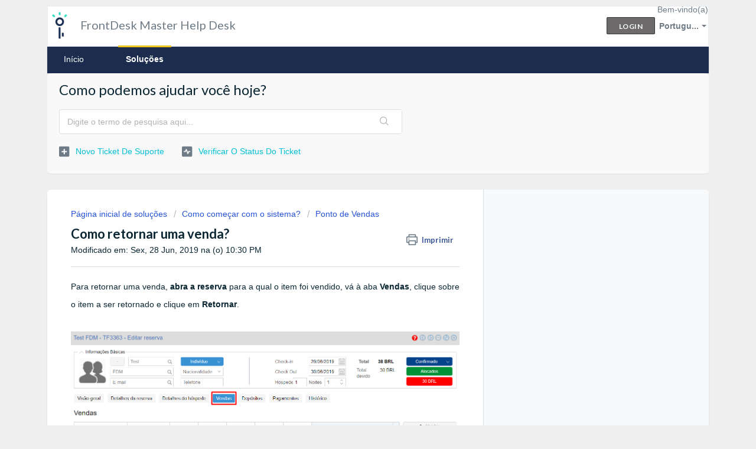

--- FILE ---
content_type: text/html; charset=utf-8
request_url: https://help.frontdeskmaster.com/pt-BR/support/solutions/articles/3000064351-como-retornar-uma-venda-
body_size: 8574
content:
<!DOCTYPE html>
       
        <!--[if lt IE 7]><html class="no-js ie6 dew-dsm-theme " lang="pt-BR" dir="ltr" data-date-format="non_us"><![endif]-->       
        <!--[if IE 7]><html class="no-js ie7 dew-dsm-theme " lang="pt-BR" dir="ltr" data-date-format="non_us"><![endif]-->       
        <!--[if IE 8]><html class="no-js ie8 dew-dsm-theme " lang="pt-BR" dir="ltr" data-date-format="non_us"><![endif]-->       
        <!--[if IE 9]><html class="no-js ie9 dew-dsm-theme " lang="pt-BR" dir="ltr" data-date-format="non_us"><![endif]-->       
        <!--[if IE 10]><html class="no-js ie10 dew-dsm-theme " lang="pt-BR" dir="ltr" data-date-format="non_us"><![endif]-->       
        <!--[if (gt IE 10)|!(IE)]><!--><html class="no-js  dew-dsm-theme " lang="pt-BR" dir="ltr" data-date-format="non_us"><!--<![endif]-->
	<head>
		
		<!-- Title for the page -->
<title> Como retornar uma venda? : FrontDesk Master Help Desk </title>

<!-- Meta information -->

      <meta charset="utf-8" />
      <meta http-equiv="X-UA-Compatible" content="IE=edge,chrome=1" />
      <meta name="description" content= "" />
      <meta name="author" content= "" />
       <meta property="og:title" content="Como retornar uma venda?" />  <meta property="og:url" content="https://help.frontdeskmaster.com/pt-BR/support/solutions/articles/3000064351-como-retornar-uma-venda-" />  <meta property="og:description" content=" Para retornar uma venda, abra a reserva para a qual o item foi vendido, vá à aba Vendas, clique sobre o item a ser retornado e clique em Retornar.          Na janela Confirmar retorno, escolha o número de itens que você deseja retornar e escolha ..." />  <meta property="og:image" content="https://s3.amazonaws.com/cdn.freshdesk.com/data/helpdesk/attachments/production/3011126181/logo/_XA7kSVEaK_2Qo7rqUe2soZYl-gKJHxteQ.png?X-Amz-Algorithm=AWS4-HMAC-SHA256&amp;amp;X-Amz-Credential=AKIAS6FNSMY2XLZULJPI%2F20260116%2Fus-east-1%2Fs3%2Faws4_request&amp;amp;X-Amz-Date=20260116T071012Z&amp;amp;X-Amz-Expires=604800&amp;amp;X-Amz-SignedHeaders=host&amp;amp;X-Amz-Signature=dbd3d5ed403ffa0dcc7c9d49967fe40b8f75661f27afc9a74cc86b13a1482e42" />  <meta property="og:site_name" content="FrontDesk Master Help Desk" />  <meta property="og:type" content="article" />  <meta name="twitter:title" content="Como retornar uma venda?" />  <meta name="twitter:url" content="https://help.frontdeskmaster.com/pt-BR/support/solutions/articles/3000064351-como-retornar-uma-venda-" />  <meta name="twitter:description" content=" Para retornar uma venda, abra a reserva para a qual o item foi vendido, vá à aba Vendas, clique sobre o item a ser retornado e clique em Retornar.          Na janela Confirmar retorno, escolha o número de itens que você deseja retornar e escolha ..." />  <meta name="twitter:image" content="https://s3.amazonaws.com/cdn.freshdesk.com/data/helpdesk/attachments/production/3011126181/logo/_XA7kSVEaK_2Qo7rqUe2soZYl-gKJHxteQ.png?X-Amz-Algorithm=AWS4-HMAC-SHA256&amp;amp;X-Amz-Credential=AKIAS6FNSMY2XLZULJPI%2F20260116%2Fus-east-1%2Fs3%2Faws4_request&amp;amp;X-Amz-Date=20260116T071012Z&amp;amp;X-Amz-Expires=604800&amp;amp;X-Amz-SignedHeaders=host&amp;amp;X-Amz-Signature=dbd3d5ed403ffa0dcc7c9d49967fe40b8f75661f27afc9a74cc86b13a1482e42" />  <meta name="twitter:card" content="summary" />  <link rel="canonical" href="https://help.frontdeskmaster.com/pt-BR/support/solutions/articles/3000064351-como-retornar-uma-venda-" />  <link rel='alternate' hreflang="en" href="https://help.frontdeskmaster.com/en/support/solutions/articles/3000064351-how-to-return-a-sold-item-"/>  <link rel='alternate' hreflang="es" href="https://help.frontdeskmaster.com/es/support/solutions/articles/3000064351--c%C3%B3mo-devolver-un-art%C3%ADculo-vendido-"/>  <link rel='alternate' hreflang="pt-BR" href="https://help.frontdeskmaster.com/pt-BR/support/solutions/articles/3000064351-como-retornar-uma-venda-"/> 

<!-- Responsive setting -->
<link rel="apple-touch-icon" href="https://s3.amazonaws.com/cdn.freshdesk.com/data/helpdesk/attachments/production/3011127713/fav_icon/2z858fbffX2shDptZvR-Xdf7xUCIB2oT_g.ico" />
        <link rel="apple-touch-icon" sizes="72x72" href="https://s3.amazonaws.com/cdn.freshdesk.com/data/helpdesk/attachments/production/3011127713/fav_icon/2z858fbffX2shDptZvR-Xdf7xUCIB2oT_g.ico" />
        <link rel="apple-touch-icon" sizes="114x114" href="https://s3.amazonaws.com/cdn.freshdesk.com/data/helpdesk/attachments/production/3011127713/fav_icon/2z858fbffX2shDptZvR-Xdf7xUCIB2oT_g.ico" />
        <link rel="apple-touch-icon" sizes="144x144" href="https://s3.amazonaws.com/cdn.freshdesk.com/data/helpdesk/attachments/production/3011127713/fav_icon/2z858fbffX2shDptZvR-Xdf7xUCIB2oT_g.ico" />
        <meta name="viewport" content="width=device-width, initial-scale=1.0, maximum-scale=5.0, user-scalable=yes" /> 
		
		<!-- Adding meta tag for CSRF token -->
		<meta name="csrf-param" content="authenticity_token" />
<meta name="csrf-token" content="ZWfxjj6JXLbCROcjFUNUG/u7kWGynmR/gKXN/Hto2G6ZX6zRFdskpg6WLQN+8Lm82AZkXbs9tolAGspaPIRCVg==" />
		<!-- End meta tag for CSRF token -->
		
		<!-- Fav icon for portal -->
		<link rel='shortcut icon' href='https://s3.amazonaws.com/cdn.freshdesk.com/data/helpdesk/attachments/production/3011127713/fav_icon/2z858fbffX2shDptZvR-Xdf7xUCIB2oT_g.ico' />

		<!-- Base stylesheet -->
 
		<link rel="stylesheet" media="print" href="https://assets6.freshdesk.com/assets/cdn/portal_print-6e04b27f27ab27faab81f917d275d593fa892ce13150854024baaf983b3f4326.css" />
	  		<link rel="stylesheet" media="screen" href="https://assets5.freshdesk.com/assets/cdn/falcon_portal_utils-a58414d6bc8bc6ca4d78f5b3f76522e4970de435e68a5a2fedcda0db58f21600.css" />	

		
		<!-- Theme stylesheet -->

		<link href="/support/theme.css?v=4&amp;d=1728895860" media="screen" rel="stylesheet" type="text/css">

		<!-- Google font url if present -->
		<link href='https://fonts.googleapis.com/css?family=Lato:regular,italic,700,900,900italic' rel='stylesheet' type='text/css' nonce='VCeLmFVwexXEfjgtE2RgqQ=='>

		<!-- Including default portal based script framework at the top -->
		<script src="https://assets2.freshdesk.com/assets/cdn/portal_head_v2-d07ff5985065d4b2f2826fdbbaef7df41eb75e17b915635bf0413a6bc12fd7b7.js"></script>
		<!-- Including syntexhighlighter for portal -->
		<script src="https://assets9.freshdesk.com/assets/cdn/prism-841b9ba9ca7f9e1bc3cdfdd4583524f65913717a3ab77714a45dd2921531a402.js"></script>

		

		<!-- Access portal settings information via javascript -->
		 <script type="text/javascript">     var portal = {"language":"en","name":"FrontDesk Master Help Desk","contact_info":"","current_page_name":"article_view","current_tab":"solutions","vault_service":{"url":"https://vault-service.freshworks.com/data","max_try":2,"product_name":"fd"},"current_account_id":30103,"preferences":{"bg_color":"#efefef","header_color":"#ffffff","help_center_color":"#f9f9f9","footer_color":"#777777","tab_color":"#1b2c4f","tab_hover_color":"#f2c518","btn_background":"#ffffff","btn_primary_background":"#6c6a6a","baseFont":"Helvetica","textColor":"#0b2734","headingsFont":"Lato","headingsColor":"#0b2734","linkColor":"#00bfd6","linkColorHover":"#f69b8d","inputFocusRingColor":"#f2c518","nonResponsive":false},"image_placeholders":{"spacer":"https://assets8.freshdesk.com/assets/misc/spacer.gif","profile_thumb":"https://assets3.freshdesk.com/assets/misc/profile_blank_thumb-4a7b26415585aebbd79863bd5497100b1ea52bab8df8db7a1aecae4da879fd96.jpg","profile_medium":"https://assets3.freshdesk.com/assets/misc/profile_blank_medium-1dfbfbae68bb67de0258044a99f62e94144f1cc34efeea73e3fb85fe51bc1a2c.jpg"},"falcon_portal_theme":false,"current_object_id":3000064351};     var attachment_size = 20;     var blocked_extensions = "";     var allowed_extensions = "";     var store = { 
        ticket: {},
        portalLaunchParty: {} };    store.portalLaunchParty.ticketFragmentsEnabled = false;    store.pod = "us-east-1";    store.region = "US"; </script> 


			
	</head>
	<body>
            	
		
		
		<div class="page">
	
	<header class="banner">
		<div class="banner-wrapper">
			<div class="banner-title">
				<a href="http://help.frontdeskmaster.com"class='portal-logo'><span class="portal-img"><i></i>
                    <img src='https://s3.amazonaws.com/cdn.freshdesk.com/data/helpdesk/attachments/production/3011126181/logo/_XA7kSVEaK_2Qo7rqUe2soZYl-gKJHxteQ.png' alt="Logotipo"
                        onerror="default_image_error(this)" data-type="logo" />
                 </span></a>
				<h1 class="ellipsis heading">FrontDesk Master Help Desk</h1>
			</div>
			<nav class="banner-nav">
				<div class="banner-language-selector pull-right" data-tabs="tabs"
                data-toggle='tooltip' data-placement="bottom" title="Portuguese (BR)"><ul class="language-options" role="tablist"><li class="dropdown"><h5 class="dropdown-toggle" data-toggle="dropdown"><span>Portugu...</span><span class="caret"></span></h5><ul class="dropdown-menu " role="menu" aria-labelledby="dropdownMenu"><li><a class="" tabindex="-1" href="/en/support/solutions/articles/3000064351-how-to-return-a-sold-item-">English</a></li><li><a class="active" tabindex="-1" href="/pt-BR/support/solutions/articles/3000064351-como-retornar-uma-venda-"><span class='icon-dd-tick-dark'></span>Portuguese (BR) </a></li><li><a class="" tabindex="-1" href="/es/support/solutions/articles/3000064351--c%C3%B3mo-devolver-un-art%C3%ADculo-vendido-">Spanish</a></li></ul></li></ul></div> <div class="welcome">Bem-vindo(a) <b></b> </div>  <b><a href="/pt-BR/support/login"><b>Login</b></a></b>
			</nav>
		</div>
	</header>
	<nav class="page-tabs" >
		
			<a data-toggle-dom="#header-tabs" href="#" data-animated="true" class="mobile-icon-nav-menu show-in-mobile"></a>
			<div class="nav-link" id="header-tabs">
				
					
						<a href="/pt-BR/support/home" class="">Início</a>
					
				
					
						<a href="/pt-BR/support/solutions" class="active">Soluções</a>
					
				
			</div>
		
	</nav>

	
	<!-- Search and page links for the page -->
	
		<section class="help-center rounded-6">	
			<div class="hc-search">
				<div class="hc-search-c">
					<h2 class="heading hide-in-mobile">Como podemos ajudar você hoje?</h2>
					<form class="hc-search-form print--remove" autocomplete="off" action="/pt-BR/support/search/solutions" id="hc-search-form" data-csrf-ignore="true">
	<div class="hc-search-input">
	<label for="support-search-input" class="hide">Digite o termo de pesquisa aqui...</label>
		<input placeholder="Digite o termo de pesquisa aqui..." type="text"
			name="term" class="special" value=""
            rel="page-search" data-max-matches="10" id="support-search-input">
	</div>
	<div class="hc-search-button">
		<button class="btn btn-primary" aria-label="Pesquisar" type="submit" autocomplete="off">
			<i class="mobile-icon-search hide-tablet"></i>
			<span class="hide-in-mobile">
				Pesquisar
			</span>
		</button>
	</div>
</form>
				</div>
			</div>
			<div class="hc-nav ">				
				 <nav>   <div>
              <a href="/pt-BR/support/tickets/new" class="mobile-icon-nav-newticket new-ticket ellipsis" title="Novo ticket de suporte">
                <span> Novo ticket de suporte </span>
              </a>
            </div>   <div>
              <a href="/pt-BR/support/tickets" class="mobile-icon-nav-status check-status ellipsis" title="Verificar o status do ticket">
                <span>Verificar o status do ticket</span>
              </a>
            </div>  </nav>
			</div>
		</section>
	

	<!-- Notification Messages -->
	 <div class="alert alert-with-close notice hide" id="noticeajax"></div> 

	<div class="c-wrapper">		
		<section class="main content rounded-6 min-height-on-desktop fc-article-show" id="article-show-3000064351">
	<div class="breadcrumb">
		<a href="/pt-BR/support/solutions"> Página inicial de soluções </a>
		<a href="/pt-BR/support/solutions/3000001829">Como começar com o sistema?</a>
		<a href="/pt-BR/support/solutions/folders/3000014636">Ponto de Vendas</a>
	</div>
	<b class="page-stamp page-stamp-article">
		<b class="icon-page-article"></b>
	</b>

	<h2 class="heading">Como retornar uma venda?
	 	<a href="#"
            class="solution-print--icon print--remove"
 			title="Imprimir este artigo"
 			arial-role="link"
 			arial-label="Imprimir este artigo"
			id="print-article"
 		>
			<span class="icon-print"></span>
			<span class="text-print">Imprimir</span>
 		</a>
	</h2>
	
	<p>Modificado em: Sex, 28 Jun, 2019 na (o) 10:30 PM</p>
	<hr />
	

	<article class="article-body" id="article-body" rel="image-enlarge">
		<h3><span style="font-family: Arial, Helvetica, sans-serif; font-size: 14px;">Para retornar uma venda, <strong>abra a reserva</strong> para a qual o item foi vendido, vá à aba <strong>Vendas</strong>, clique sobre o item a ser retornado e clique em <strong>Retornar</strong>.</span></h3><p><br></p><p><span style="font-family: Arial, Helvetica, sans-serif; font-size: 14px;"><img src="https://s3.amazonaws.com/cdn.freshdesk.com/data/helpdesk/attachments/production/3045433023/original/VoVKFyZB3UNzXH7EtNbvebfGgufhGqw-Tg.png?1561756247" class="fr-fic fr-dib" data-filelink="https://s3.amazonaws.com/cdn.freshdesk.com/data/helpdesk/attachments/production/3045433023/original/VoVKFyZB3UNzXH7EtNbvebfGgufhGqw-Tg.png?1561756247" data-fileid="3045433023" data-uniquekey="1561755729150" style="width: 836px;"></span></p><p><span style="font-size: 14px;"><span style="font-family: Arial,Helvetica,sans-serif;"><br></span></span></p><p><span style="font-size: 14px;"><span style="font-family: Arial,Helvetica,sans-serif;">Na janela <strong>Confirmar retorno</strong>, <strong>escolha o número de itens</strong> que você deseja retornar e <strong>escolha a conta de onde o reembolso será feito</strong>.</span></span></p><p><br></p><p><img src="https://s3.amazonaws.com/cdn.freshdesk.com/data/helpdesk/attachments/production/3045433319/original/LFHdrYV-4qQ3C0ooBYzXIt4PqP3H0PsX2Q.png?1561757337" class="fr-fic fr-dib" style="width: 425px;" data-filelink="https://s3.amazonaws.com/cdn.freshdesk.com/data/helpdesk/attachments/production/3045433319/original/LFHdrYV-4qQ3C0ooBYzXIt4PqP3H0PsX2Q.png?1561757337" data-fileid="3045433319" data-uniquekey="1561755729150"><br></p><p><br></p><p><span style="font-size: 14px;"><span style="font-family: Arial,Helvetica,sans-serif;">Esta ação aparecerá na sua lista de vendas da seguinte maneira.</span></span></p><p><br></p><p><span style="font-size: 14px;"><span style="font-family: Arial,Helvetica,sans-serif;"><img src="https://s3.amazonaws.com/cdn.freshdesk.com/data/helpdesk/attachments/production/3045433345/original/HdZzPx8dWjE5vb2NRJsyzG-pHSr3R8JblQ.png?1561757416" class="fr-fic fr-dib" data-filelink="https://s3.amazonaws.com/cdn.freshdesk.com/data/helpdesk/attachments/production/3045433345/original/HdZzPx8dWjE5vb2NRJsyzG-pHSr3R8JblQ.png?1561757416" data-fileid="3045433345" data-uniquekey="1561755729150" style="width: 798px;"></span></span></p><p><br></p>
	</article>

	<hr />	
		

		<p class="article-vote" id="voting-container" 
											data-user-id="" 
											data-article-id="3000064351"
											data-language="pt-BR">
										Isso foi útil para você?<span data-href="/pt-BR/support/solutions/articles/3000064351/thumbs_up" class="vote-up a-link" id="article_thumbs_up" 
									data-remote="true" data-method="put" data-update="#voting-container" 
									data-user-id=""
									data-article-id="3000064351"
									data-language="pt-BR"
									data-update-with-message="Ficamos felizes em ajudar. Obrigado pelo seu feedback.">
								Sim</span><span class="vote-down-container"><span data-href="/pt-BR/support/solutions/articles/3000064351/thumbs_down" class="vote-down a-link" id="article_thumbs_down" 
									data-remote="true" data-method="put" data-update="#vote-feedback-form" 
									data-user-id=""
									data-article-id="3000064351"
									data-language="pt-BR"
									data-hide-dom="#voting-container" data-show-dom="#vote-feedback-container">
								Não</span></span></p><a class="hide a-link" id="vote-feedback-form-link" data-hide-dom="#vote-feedback-form-link" data-show-dom="#vote-feedback-container">Enviar feedback</a><div id="vote-feedback-container"class="hide">	<div class="lead">Lamentamos não termos conseguido ajudá-lo(a) mais. Ajude-nos a melhorar este artigo com o seu feedback.</div>	<div id="vote-feedback-form">		<div class="sloading loading-small loading-block"></div>	</div></div>
		
</section>
<section class="sidebar content rounded-6 fc-related-articles">
	<div id="related_articles"><div class="cs-g-c"><section class="article-list"><h3 class="list-lead">Artigos relacionados</h3><ul rel="remote" 
			data-remote-url="/pt-BR/support/search/articles/3000064351/related_articles?container=related_articles&limit=10" 
			id="related-article-list"></ul></section></div></div>
</section>

<script nonce="VCeLmFVwexXEfjgtE2RgqQ==">
	['click', 'keypress'].forEach(function eventsCallback(event) {
		document.getElementById('print-article').addEventListener(event, function (e) {
			if (event === 'keypress' && e.key !== 'Enter') return;
			e.preventDefault();
			print();
		});
	});
</script>

	</div>

	
	<footer class="footer rounded-6">
		<nav class="footer-links">
			
					
						<a href="/pt-BR/support/home" class="">Início</a>
					
						<a href="/pt-BR/support/solutions" class="active">Soluções</a>
					
			
			
			
		</nav>
	</footer>
	


</div>

			<script type='text/javascript' nonce="VCeLmFVwexXEfjgtE2RgqQ==">
	jQuery( document ).ready(function() {
		var asset = {"js":"http://assets.chat.freshdesk.com","css":"http://assets1.chat.freshdesk.com","cloudfront":"https://d36mpcpuzc4ztk.cloudfront.net"};
		var http_only = ((0 == "1")? true : false);
		window.FC_HTTP_ONLY = http_only;
		var fc_isSecured = ((window.location && window.location.protocol == 'https:') && !window.FC_HTTP_ONLY);
		var fc_CSS = document.createElement('link');
		var fc_lang = document.getElementsByTagName('html')[0].getAttribute('lang');
		var fc_rtlLanguages = ['ar','he'];
		var fc_rtlSuffix = (fc_rtlLanguages.indexOf(fc_lang) >= 0) ? "-rtl" : "";
		fc_CSS.setAttribute('rel','stylesheet');
		fc_CSS.setAttribute('type','text/css');
		fc_CSS.setAttribute('href',((fc_isSecured) ? asset.cloudfront : asset.css)+'/css/visitor'+ fc_rtlSuffix +'.css');
		document.getElementsByTagName('head')[0].appendChild(fc_CSS);
		var jsload = (typeof jQuery=='undefined') ? 'visitor-jquery':'visitor';
		var fc_JS = document.createElement('script');
		fc_JS.type = 'text/javascript';
		fc_JS.src = ((fc_isSecured) ? asset.cloudfront : asset.js)+'/js/'+jsload+'.js';
		document.body.appendChild(fc_JS);
		window.livechat_setting = '[base64]';
	});
</script>



			<script src="https://assets7.freshdesk.com/assets/cdn/portal_bottom-0fe88ce7f44d512c644a48fda3390ae66247caeea647e04d017015099f25db87.js"></script>

		<script src="https://assets1.freshdesk.com/assets/cdn/redactor-642f8cbfacb4c2762350a557838bbfaadec878d0d24e9a0d8dfe90b2533f0e5d.js"></script> 
		<script src="https://assets2.freshdesk.com/assets/cdn/lang/pt-br-5ecf95f4c56c3f802bd21bfc0b657bf7aa9ff79f2f67d5ba62975e266a72bc4e.js"></script>
		<!-- for i18n-js translations -->
  		<script src="https://assets7.freshdesk.com/assets/cdn/i18n/portal/pt-BR-c0e66f327aaa5ab0560cd535f4de8489e0421500b98b2d31902ea8c64d2cf8ce.js"></script>
		<!-- Including default portal based script at the bottom -->
		<script nonce="VCeLmFVwexXEfjgtE2RgqQ==">
//<![CDATA[
	
	jQuery(document).ready(function() {
					
		// Setting the locale for moment js
		moment.lang('pt-br');

		var validation_meassages = {"required":"Este campo é obrigatório","remote":"Corrija este campo.","email":"Forneça um endereço de e-mail válido.","url":"Forneça uma URL válida.","date":"Forneça uma data válida.","dateISO":"Forneça uma data válida (ISO).","number":"Forneça um número válido.","digits":"Digite apenas números","creditcard":"Forneça um número de cartão de crédito válido.","equalTo":"Digite o mesmo valor novamente.","two_decimal_place_warning":"O valor não pode ter mais de 2 casas decimais","select_atleast_one":"Selecione pelo menos uma opção.","select2_minimum_limit":"Digite %{char_count} ou mais letras","select2_maximum_limit":"Você só pode selecionar %{limit} %{container}","integration_no_match":"não há dados correspondentes...","ember_method_name_reserved":"Este nome está reservado e não pode ser usado. Por favor, escolha um nome diferente."}	

		jQuery.extend(jQuery.validator.messages, validation_meassages );


		jQuery(".call_duration").each(function () {
			var format,time;
			if (jQuery(this).data("time") === undefined) { return; }
			if(jQuery(this).hasClass('freshcaller')){ return; }
			time = jQuery(this).data("time");
			if (time>=3600) {
			 format = "hh:mm:ss";
			} else {
				format = "mm:ss";
			}
			jQuery(this).html(time.toTime(format));
		});
	});

	// Shortcuts variables
	var Shortcuts = {"global":{"help":"?","save":"mod+return","cancel":"esc","search":"/","status_dialog":"mod+alt+return","save_cuctomization":"mod+shift+s"},"app_nav":{"dashboard":"g d","tickets":"g t","social":"g e","solutions":"g s","forums":"g f","customers":"g c","reports":"g r","admin":"g a","ticket_new":"g n","compose_email":"g m"},"pagination":{"previous":"alt+left","next":"alt+right","alt_previous":"j","alt_next":"k"},"ticket_list":{"ticket_show":"return","select":"x","select_all":"shift+x","search_view":"v","show_description":"space","unwatch":"w","delete":"#","pickup":"@","spam":"!","close":"~","silent_close":"alt+shift+`","undo":"z","reply":"r","forward":"f","add_note":"n","scenario":"s"},"ticket_detail":{"toggle_watcher":"w","reply":"r","forward":"f","add_note":"n","close":"~","silent_close":"alt+shift+`","add_time":"m","spam":"!","delete":"#","show_activities_toggle":"}","properties":"p","expand":"]","undo":"z","select_watcher":"shift+w","go_to_next":["j","down"],"go_to_previous":["k","up"],"scenario":"s","pickup":"@","collaboration":"d"},"social_stream":{"search":"s","go_to_next":["j","down"],"go_to_previous":["k","up"],"open_stream":["space","return"],"close":"esc","reply":"r","retweet":"shift+r"},"portal_customizations":{"preview":"mod+shift+p"},"discussions":{"toggle_following":"w","add_follower":"shift+w","reply_topic":"r"}};
	
	// Date formats
	var DATE_FORMATS = {"non_us":{"moment_date_with_week":"ddd, D MMM, YYYY","datepicker":"d M, yy","datepicker_escaped":"d M yy","datepicker_full_date":"D, d M, yy","mediumDate":"d MMM, yyyy"},"us":{"moment_date_with_week":"ddd, MMM D, YYYY","datepicker":"M d, yy","datepicker_escaped":"M d yy","datepicker_full_date":"D, M d, yy","mediumDate":"MMM d, yyyy"}};

	var lang = { 
		loadingText: "Aguarde...",
		viewAllTickets: "Exibir todos os tickets"
	};


//]]>
</script> 

		

		<img src='/pt-BR/support/solutions/articles/3000064351-como-retornar-uma-venda-/hit' alt='Número de visualizações do artigo' aria-hidden='true'/>
		<script type="text/javascript">
     		I18n.defaultLocale = "en";
     		I18n.locale = "pt-BR";
		</script>
			
    	


		<!-- Include dynamic input field script for signup and profile pages (Mint theme) -->

	</body>
</html>
